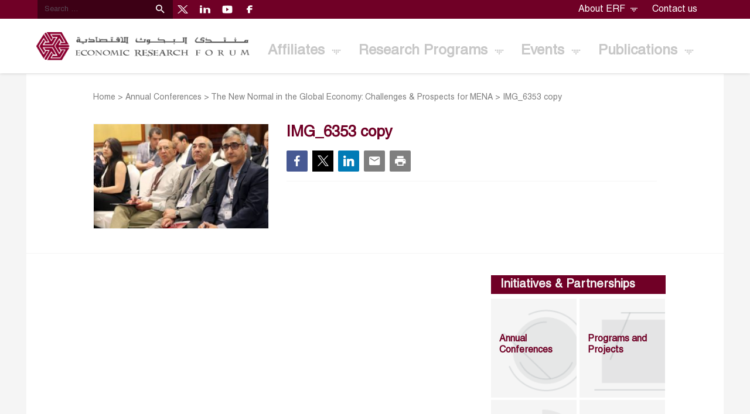

--- FILE ---
content_type: text/html; charset=UTF-8
request_url: https://erf.org.eg/gallery/new-normal-global-economy-challenges-prospects-mena/img_6353-copy/
body_size: 14866
content:
<!--
==================================================
== Crafted  by... ================================
==================================================
   ____    ___    ____    _____    ___    ____  
  / ___|  / _ \  |  _ \  | ____|  / _ \  | ___| 
 | |     | | | | | | | | |  _|   | (_) | |___ \ 
 | |___  | |_| | | |_| | | |___   \__, |  ___) |
  \____|  \___/  |____/  |_____|    /_/  |____/ 
                                                                                                                                                     
==================================================
==================== http://www.code95.com =======
==================================================
-->
<!doctype html>
<html lang="en-US" class="mt-0">
  <head>
  <meta charset="utf-8">
  <meta http-equiv="x-ua-compatible" content="ie=edge">
  <meta name="viewport" content="width=device-width, initial-scale=1, shrink-to-fit=no">
  <link rel="apple-touch-icon" sizes="180x180" href="https://erf.org.eg/app/uploads/2020/05/1588849831_148_2497_group8.1-50x43.png">
  <link rel="icon" type="image/png" sizes="32x32" href="https://erf.org.eg/app/uploads/2020/05/1588849831_148_2497_group8.1-50x43.png">
  <link rel="icon" type="image/png" sizes="16x16" href="https://erf.org.eg/app/uploads/2020/05/1588849831_148_2497_group8.1-50x43.png">
  <link rel="manifest" href="https://erf.org.eg/app/uploads/2020/05/1588849831_148_2497_group8.1-50x43.png">
  <link rel="mask-icon" href="https://erf.org.eg/app/uploads/2020/05/1588849831_148_2497_group8.1-50x43.png" color="#700026">
  <meta name="msapplication-TileColor" content="#700026">
  <meta name="theme-color" content="#700026">
  <link rel="stylesheet" id="fontawesome-css" href="https://cdnjs.cloudflare.com/ajax/libs/font-awesome/5.11.2/css/all.css?ver=5.3.2" media="all">
  <link rel="stylesheet" href="https://cdnjs.cloudflare.com/ajax/libs/material-design-iconic-font/2.2.0/css/material-design-iconic-font.min.css" media="all">
  <script async defer crossorigin="anonymous" src="https://connect.facebook.net/en_US/sdk.js#xfbml=1&version=v6.0"></script>
  <script async src="//platform.twitter.com/widgets.js" charset="utf-8"></script>
  <script src="https://platform.linkedin.com/in.js" type="text/javascript"> lang: en_US</script>
  <script type="IN/FollowCompany" data-id="1337" data-counter="bottom"></script>
  <script src='https://widgets.sociablekit.com/linkedin-page-posts/widget.js' async defer></script>
    
    <!-- Head Scripts -->
      <meta name="google-site-verification" content="JI8dKqJByogmP65gbEPutZMXU-KGP4xstw9ITGjJ7Mc" />
<!-- Google Tag Manager -->
<script>(function(w,d,s,l,i){w[l]=w[l]||[];w[l].push({'gtm.start':
new Date().getTime(),event:'gtm.js'});var f=d.getElementsByTagName(s)[0],
j=d.createElement(s),dl=l!='dataLayer'?'&l='+l:'';j.async=true;j.src=
'https://www.googletagmanager.com/gtm.js?id='+i+dl;f.parentNode.insertBefore(j,f);
})(window,document,'script','dataLayer','GTM-KBSWGS86');</script>
<!-- End Google Tag Manager -->
  
  
   <meta name='robots' content='index, follow, max-image-preview:large, max-snippet:-1, max-video-preview:-1' />
	<style>img:is([sizes="auto" i], [sizes^="auto," i]) { contain-intrinsic-size: 3000px 1500px }</style>
	
	<!-- This site is optimized with the Yoast SEO plugin v19.9 - https://yoast.com/wordpress/plugins/seo/ -->
	<title>IMG_6353 copy - Economic Research Forum (ERF)</title>
	<link rel="canonical" href="https://erf.org.eg/gallery/new-normal-global-economy-challenges-prospects-mena/img_6353-copy/" />
	<meta property="og:locale" content="en_US" />
	<meta property="og:type" content="article" />
	<meta property="og:title" content="IMG_6353 copy - Economic Research Forum (ERF)" />
	<meta property="og:url" content="https://erf.org.eg/gallery/new-normal-global-economy-challenges-prospects-mena/img_6353-copy/" />
	<meta property="og:site_name" content="Economic Research Forum (ERF)" />
	<meta property="og:image" content="https://erf.org.eg/gallery/new-normal-global-economy-challenges-prospects-mena/img_6353-copy" />
	<meta property="og:image:width" content="2560" />
	<meta property="og:image:height" content="1706" />
	<meta property="og:image:type" content="image/jpeg" />
	<script type="application/ld+json" class="yoast-schema-graph">{"@context":"https://schema.org","@graph":[{"@type":"WebPage","@id":"https://erf.org.eg/gallery/new-normal-global-economy-challenges-prospects-mena/img_6353-copy/","url":"https://erf.org.eg/gallery/new-normal-global-economy-challenges-prospects-mena/img_6353-copy/","name":"IMG_6353 copy - Economic Research Forum (ERF)","isPartOf":{"@id":"https://erf.org.eg/#website"},"primaryImageOfPage":{"@id":"https://erf.org.eg/gallery/new-normal-global-economy-challenges-prospects-mena/img_6353-copy/#primaryimage"},"image":{"@id":"https://erf.org.eg/gallery/new-normal-global-economy-challenges-prospects-mena/img_6353-copy/#primaryimage"},"thumbnailUrl":"https://erf.org.eg/app/uploads/2018/07/IMG_6353-copy-scaled.jpg","datePublished":"2018-07-24T11:24:57+00:00","dateModified":"2018-07-24T11:24:57+00:00","breadcrumb":{"@id":"https://erf.org.eg/gallery/new-normal-global-economy-challenges-prospects-mena/img_6353-copy/#breadcrumb"},"inLanguage":"en-US","potentialAction":[{"@type":"ReadAction","target":["https://erf.org.eg/gallery/new-normal-global-economy-challenges-prospects-mena/img_6353-copy/"]}]},{"@type":"ImageObject","inLanguage":"en-US","@id":"https://erf.org.eg/gallery/new-normal-global-economy-challenges-prospects-mena/img_6353-copy/#primaryimage","url":"https://erf.org.eg/app/uploads/2018/07/IMG_6353-copy-scaled.jpg","contentUrl":"https://erf.org.eg/app/uploads/2018/07/IMG_6353-copy-scaled.jpg","width":2560,"height":1706},{"@type":"BreadcrumbList","@id":"https://erf.org.eg/gallery/new-normal-global-economy-challenges-prospects-mena/img_6353-copy/#breadcrumb","itemListElement":[{"@type":"ListItem","position":1,"name":"Home","item":"https://erf.org.eg/"},{"@type":"ListItem","position":2,"name":"Annual Conferences","item":"https://erf.org.eg/erf_gallery_tax/annual-conferences/"},{"@type":"ListItem","position":3,"name":"The New Normal in the Global Economy: Challenges &#038; Prospects for MENA","item":"https://erf.org.eg/gallery/new-normal-global-economy-challenges-prospects-mena/"},{"@type":"ListItem","position":4,"name":"IMG_6353 copy"}]},{"@type":"WebSite","@id":"https://erf.org.eg/#website","url":"https://erf.org.eg/","name":"Economic Research Forum (ERF)","description":"Connecting People and Ideas","potentialAction":[{"@type":"SearchAction","target":{"@type":"EntryPoint","urlTemplate":"https://erf.org.eg/?s={search_term_string}"},"query-input":"required name=search_term_string"}],"inLanguage":"en-US"}]}</script>
	<!-- / Yoast SEO plugin. -->


<link rel='dns-prefetch' href='//fonts.googleapis.com' />
<link rel="alternate" type="application/rss+xml" title="Economic Research Forum (ERF) &raquo; IMG_6353 copy Comments Feed" href="https://erf.org.eg/gallery/new-normal-global-economy-challenges-prospects-mena/img_6353-copy/feed/" />
<script type="text/javascript">
/* <![CDATA[ */
window._wpemojiSettings = {"baseUrl":"https:\/\/s.w.org\/images\/core\/emoji\/16.0.1\/72x72\/","ext":".png","svgUrl":"https:\/\/s.w.org\/images\/core\/emoji\/16.0.1\/svg\/","svgExt":".svg","source":{"concatemoji":"https:\/\/erf.org.eg\/wp\/wp-includes\/js\/wp-emoji-release.min.js?ver=6.8.2"}};
/*! This file is auto-generated */
!function(s,n){var o,i,e;function c(e){try{var t={supportTests:e,timestamp:(new Date).valueOf()};sessionStorage.setItem(o,JSON.stringify(t))}catch(e){}}function p(e,t,n){e.clearRect(0,0,e.canvas.width,e.canvas.height),e.fillText(t,0,0);var t=new Uint32Array(e.getImageData(0,0,e.canvas.width,e.canvas.height).data),a=(e.clearRect(0,0,e.canvas.width,e.canvas.height),e.fillText(n,0,0),new Uint32Array(e.getImageData(0,0,e.canvas.width,e.canvas.height).data));return t.every(function(e,t){return e===a[t]})}function u(e,t){e.clearRect(0,0,e.canvas.width,e.canvas.height),e.fillText(t,0,0);for(var n=e.getImageData(16,16,1,1),a=0;a<n.data.length;a++)if(0!==n.data[a])return!1;return!0}function f(e,t,n,a){switch(t){case"flag":return n(e,"\ud83c\udff3\ufe0f\u200d\u26a7\ufe0f","\ud83c\udff3\ufe0f\u200b\u26a7\ufe0f")?!1:!n(e,"\ud83c\udde8\ud83c\uddf6","\ud83c\udde8\u200b\ud83c\uddf6")&&!n(e,"\ud83c\udff4\udb40\udc67\udb40\udc62\udb40\udc65\udb40\udc6e\udb40\udc67\udb40\udc7f","\ud83c\udff4\u200b\udb40\udc67\u200b\udb40\udc62\u200b\udb40\udc65\u200b\udb40\udc6e\u200b\udb40\udc67\u200b\udb40\udc7f");case"emoji":return!a(e,"\ud83e\udedf")}return!1}function g(e,t,n,a){var r="undefined"!=typeof WorkerGlobalScope&&self instanceof WorkerGlobalScope?new OffscreenCanvas(300,150):s.createElement("canvas"),o=r.getContext("2d",{willReadFrequently:!0}),i=(o.textBaseline="top",o.font="600 32px Arial",{});return e.forEach(function(e){i[e]=t(o,e,n,a)}),i}function t(e){var t=s.createElement("script");t.src=e,t.defer=!0,s.head.appendChild(t)}"undefined"!=typeof Promise&&(o="wpEmojiSettingsSupports",i=["flag","emoji"],n.supports={everything:!0,everythingExceptFlag:!0},e=new Promise(function(e){s.addEventListener("DOMContentLoaded",e,{once:!0})}),new Promise(function(t){var n=function(){try{var e=JSON.parse(sessionStorage.getItem(o));if("object"==typeof e&&"number"==typeof e.timestamp&&(new Date).valueOf()<e.timestamp+604800&&"object"==typeof e.supportTests)return e.supportTests}catch(e){}return null}();if(!n){if("undefined"!=typeof Worker&&"undefined"!=typeof OffscreenCanvas&&"undefined"!=typeof URL&&URL.createObjectURL&&"undefined"!=typeof Blob)try{var e="postMessage("+g.toString()+"("+[JSON.stringify(i),f.toString(),p.toString(),u.toString()].join(",")+"));",a=new Blob([e],{type:"text/javascript"}),r=new Worker(URL.createObjectURL(a),{name:"wpTestEmojiSupports"});return void(r.onmessage=function(e){c(n=e.data),r.terminate(),t(n)})}catch(e){}c(n=g(i,f,p,u))}t(n)}).then(function(e){for(var t in e)n.supports[t]=e[t],n.supports.everything=n.supports.everything&&n.supports[t],"flag"!==t&&(n.supports.everythingExceptFlag=n.supports.everythingExceptFlag&&n.supports[t]);n.supports.everythingExceptFlag=n.supports.everythingExceptFlag&&!n.supports.flag,n.DOMReady=!1,n.readyCallback=function(){n.DOMReady=!0}}).then(function(){return e}).then(function(){var e;n.supports.everything||(n.readyCallback(),(e=n.source||{}).concatemoji?t(e.concatemoji):e.wpemoji&&e.twemoji&&(t(e.twemoji),t(e.wpemoji)))}))}((window,document),window._wpemojiSettings);
/* ]]> */
</script>
<link rel='stylesheet' id='mec-select2-style-css' href='https://erf.org.eg/app/plugins/modern-events-calendar-lite/assets/packages/select2/select2.min.css?ver=6.8.2' type='text/css' media='all' />
<link rel='stylesheet' id='mec-font-icons-css' href='https://erf.org.eg/app/plugins/modern-events-calendar-lite/assets/css/iconfonts.css?ver=6.8.2' type='text/css' media='all' />
<link rel='stylesheet' id='mec-frontend-style-css' href='https://erf.org.eg/app/plugins/modern-events-calendar-lite/assets/css/frontend.min.css?ver=5.6.1' type='text/css' media='all' />
<link rel='stylesheet' id='mec-tooltip-style-css' href='https://erf.org.eg/app/plugins/modern-events-calendar-lite/assets/packages/tooltip/tooltip.css?ver=6.8.2' type='text/css' media='all' />
<link rel='stylesheet' id='mec-tooltip-shadow-style-css' href='https://erf.org.eg/app/plugins/modern-events-calendar-lite/assets/packages/tooltip/tooltipster-sideTip-shadow.min.css?ver=6.8.2' type='text/css' media='all' />
<link rel='stylesheet' id='mec-featherlight-style-css' href='https://erf.org.eg/app/plugins/modern-events-calendar-lite/assets/packages/featherlight/featherlight.css?ver=6.8.2' type='text/css' media='all' />
<link rel='stylesheet' id='mec-google-fonts-css' href='//fonts.googleapis.com/css?family=Montserrat%3A400%2C700%7CRoboto%3A100%2C300%2C400%2C700&#038;ver=6.8.2' type='text/css' media='all' />
<link rel='stylesheet' id='mec-dynamic-styles-css' href='https://erf.org.eg/app/plugins/modern-events-calendar-lite/assets/css/dyncss.css?ver=6.8.2' type='text/css' media='all' />
<style id='mec-dynamic-styles-inline-css' type='text/css'>
.mec-timeline-month-divider,  .mec-wrap.colorskin-custom .mec-totalcal-box .mec-totalcal-view span:hover,.mec-wrap.colorskin-custom .mec-calendar.mec-event-calendar-classic .mec-selected-day,.mec-wrap.colorskin-custom .mec-color, .mec-wrap.colorskin-custom .mec-event-sharing-wrap .mec-event-sharing > li:hover a, .mec-wrap.colorskin-custom .mec-color-hover:hover, .mec-wrap.colorskin-custom .mec-color-before *:before ,.mec-wrap.colorskin-custom .mec-widget .mec-event-grid-classic.owl-carousel .owl-nav i,.mec-wrap.colorskin-custom .mec-event-list-classic a.magicmore:hover,.mec-wrap.colorskin-custom .mec-event-grid-simple:hover .mec-event-title,.mec-wrap.colorskin-custom .mec-single-event .mec-event-meta dd.mec-events-event-categories:before,.mec-wrap.colorskin-custom .mec-single-event-date:before,.mec-wrap.colorskin-custom .mec-single-event-time:before,.mec-wrap.colorskin-custom .mec-events-meta-group.mec-events-meta-group-venue:before,.mec-wrap.colorskin-custom .mec-calendar .mec-calendar-side .mec-previous-month i,.mec-wrap.colorskin-custom .mec-calendar .mec-calendar-side .mec-next-month,.mec-wrap.colorskin-custom .mec-calendar .mec-calendar-side .mec-previous-month:hover,.mec-wrap.colorskin-custom .mec-calendar .mec-calendar-side .mec-next-month:hover,.mec-wrap.colorskin-custom .mec-calendar.mec-event-calendar-classic dt.mec-selected-day:hover,.mec-wrap.colorskin-custom .mec-infowindow-wp h5 a:hover, .colorskin-custom .mec-events-meta-group-countdown .mec-end-counts h3,.mec-calendar .mec-calendar-side .mec-next-month i,.mec-wrap .mec-totalcal-box i,.mec-calendar .mec-event-article .mec-event-title a:hover,.mec-attendees-list-details .mec-attendee-profile-link a:hover,.mec-wrap.colorskin-custom .mec-next-event-details li i, .mec-next-event-details i:before, .mec-marker-infowindow-wp .mec-marker-infowindow-count, .mec-next-event-details a,.mec-wrap.colorskin-custom .mec-events-masonry-cats a.mec-masonry-cat-selected,.lity .mec-color,.lity .mec-color-before :before,.lity .mec-color-hover:hover,.lity .mec-wrap .mec-color,.lity .mec-wrap .mec-color-before :before,.lity .mec-wrap .mec-color-hover:hover,.leaflet-popup-content .mec-color,.leaflet-popup-content .mec-color-before :before,.leaflet-popup-content .mec-color-hover:hover,.leaflet-popup-content .mec-wrap .mec-color,.leaflet-popup-content .mec-wrap .mec-color-before :before,.leaflet-popup-content .mec-wrap .mec-color-hover:hover, .mec-calendar.mec-calendar-daily .mec-calendar-d-table .mec-daily-view-day.mec-daily-view-day-active.mec-color, .mec-map-boxshow div .mec-map-view-event-detail.mec-event-detail i,.mec-map-boxshow div .mec-map-view-event-detail.mec-event-detail:hover,.mec-map-boxshow .mec-color,.mec-map-boxshow .mec-color-before :before,.mec-map-boxshow .mec-color-hover:hover,.mec-map-boxshow .mec-wrap .mec-color,.mec-map-boxshow .mec-wrap .mec-color-before :before,.mec-map-boxshow .mec-wrap .mec-color-hover:hover{color: #700026}.mec-wrap .mec-map-lightbox-wp.mec-event-list-classic .mec-event-date,.mec-wrap.colorskin-custom .mec-event-sharing .mec-event-share:hover .event-sharing-icon,.mec-wrap.colorskin-custom .mec-event-grid-clean .mec-event-date,.mec-wrap.colorskin-custom .mec-event-list-modern .mec-event-sharing > li:hover a i,.mec-wrap.colorskin-custom .mec-event-list-modern .mec-event-sharing .mec-event-share:hover .mec-event-sharing-icon,.mec-wrap.colorskin-custom .mec-event-list-modern .mec-event-sharing li:hover a i,.mec-wrap.colorskin-custom .mec-calendar:not(.mec-event-calendar-classic) .mec-selected-day,.mec-wrap.colorskin-custom .mec-calendar .mec-selected-day:hover,.mec-wrap.colorskin-custom .mec-calendar .mec-calendar-row  dt.mec-has-event:hover,.mec-wrap.colorskin-custom .mec-calendar .mec-has-event:after, .mec-wrap.colorskin-custom .mec-bg-color, .mec-wrap.colorskin-custom .mec-bg-color-hover:hover, .colorskin-custom .mec-event-sharing-wrap:hover > li, .mec-wrap.colorskin-custom .mec-totalcal-box .mec-totalcal-view span.mec-totalcalview-selected,.mec-wrap .flip-clock-wrapper ul li a div div.inn,.mec-wrap .mec-totalcal-box .mec-totalcal-view span.mec-totalcalview-selected,.event-carousel-type1-head .mec-event-date-carousel,.mec-event-countdown-style3 .mec-event-date,#wrap .mec-wrap article.mec-event-countdown-style1,.mec-event-countdown-style1 .mec-event-countdown-part3 a.mec-event-button,.mec-wrap .mec-event-countdown-style2,.mec-map-get-direction-btn-cnt input[type="submit"],.mec-booking button,span.mec-marker-wrap,.mec-wrap.colorskin-custom .mec-timeline-events-container .mec-timeline-event-date:before{background-color: #700026;}.mec-timeline-month-divider, .mec-wrap.colorskin-custom .mec-single-event .mec-speakers-details ul li .mec-speaker-avatar a:hover img,.mec-wrap.colorskin-custom .mec-event-list-modern .mec-event-sharing > li:hover a i,.mec-wrap.colorskin-custom .mec-event-list-modern .mec-event-sharing .mec-event-share:hover .mec-event-sharing-icon,.mec-wrap.colorskin-custom .mec-event-list-standard .mec-month-divider span:before,.mec-wrap.colorskin-custom .mec-single-event .mec-social-single:before,.mec-wrap.colorskin-custom .mec-single-event .mec-frontbox-title:before,.mec-wrap.colorskin-custom .mec-calendar .mec-calendar-events-side .mec-table-side-day, .mec-wrap.colorskin-custom .mec-border-color, .mec-wrap.colorskin-custom .mec-border-color-hover:hover, .colorskin-custom .mec-single-event .mec-frontbox-title:before, .colorskin-custom .mec-single-event .mec-events-meta-group-booking form > h4:before, .mec-wrap.colorskin-custom .mec-totalcal-box .mec-totalcal-view span.mec-totalcalview-selected,.mec-wrap .mec-totalcal-box .mec-totalcal-view span.mec-totalcalview-selected,.event-carousel-type1-head .mec-event-date-carousel:after,.mec-wrap.colorskin-custom .mec-events-masonry-cats a.mec-masonry-cat-selected, .mec-marker-infowindow-wp .mec-marker-infowindow-count, .mec-wrap.colorskin-custom .mec-events-masonry-cats a:hover{border-color: #700026;}.mec-wrap.colorskin-custom .mec-event-countdown-style3 .mec-event-date:after,.mec-wrap.colorskin-custom .mec-month-divider span:before{border-bottom-color:#700026;}.mec-wrap.colorskin-custom  article.mec-event-countdown-style1 .mec-event-countdown-part2:after{border-color: transparent transparent transparent #700026;}.mec-wrap.colorskin-custom .mec-box-shadow-color { box-shadow: 0 4px 22px -7px #700026;}.mec-events-timeline-wrap:before, .mec-wrap.colorskin-custom .mec-timeline-event-local-time, .mec-wrap.colorskin-custom .mec-timeline-event-time ,.mec-wrap.colorskin-custom .mec-timeline-event-location { background: rgba(112,0,38,.11);}.mec-wrap.colorskin-custom .mec-timeline-events-container .mec-timeline-event-date:after { background: rgba(112,0,38,.3);}.mec-wrap h1 a, .mec-wrap h2 a, .mec-wrap h3 a, .mec-wrap h4 a, .mec-wrap h5 a, .mec-wrap h6 a,.entry-content .mec-wrap h1 a, .entry-content .mec-wrap h2 a, .entry-content .mec-wrap h3 a,.entry-content  .mec-wrap h4 a, .entry-content .mec-wrap h5 a, .entry-content .mec-wrap h6 a {color: #700026 !important;}.mec-wrap.colorskin-custom h1 a:hover, .mec-wrap.colorskin-custom h2 a:hover, .mec-wrap.colorskin-custom h3 a:hover, .mec-wrap.colorskin-custom h4 a:hover, .mec-wrap.colorskin-custom h5 a:hover, .mec-wrap.colorskin-custom h6 a:hover,.entry-content .mec-wrap.colorskin-custom h1 a:hover, .entry-content .mec-wrap.colorskin-custom h2 a:hover, .entry-content .mec-wrap.colorskin-custom h3 a:hover,.entry-content  .mec-wrap.colorskin-custom h4 a:hover, .entry-content .mec-wrap.colorskin-custom h5 a:hover, .entry-content .mec-wrap.colorskin-custom h6 a:hover {color: #700026 !important;}.mec-wrap.colorskin-custom .mec-event-description {color: #700026;}
</style>
<link rel='stylesheet' id='mec-lity-style-css' href='https://erf.org.eg/app/plugins/modern-events-calendar-lite/assets/packages/lity/lity.min.css?ver=6.8.2' type='text/css' media='all' />
<style id='wp-emoji-styles-inline-css' type='text/css'>

	img.wp-smiley, img.emoji {
		display: inline !important;
		border: none !important;
		box-shadow: none !important;
		height: 1em !important;
		width: 1em !important;
		margin: 0 0.07em !important;
		vertical-align: -0.1em !important;
		background: none !important;
		padding: 0 !important;
	}
</style>
<link rel='stylesheet' id='wp-block-library-css' href='https://erf.org.eg/wp/wp-includes/css/dist/block-library/style.min.css?ver=6.8.2' type='text/css' media='all' />
<style id='global-styles-inline-css' type='text/css'>
:root{--wp--preset--aspect-ratio--square: 1;--wp--preset--aspect-ratio--4-3: 4/3;--wp--preset--aspect-ratio--3-4: 3/4;--wp--preset--aspect-ratio--3-2: 3/2;--wp--preset--aspect-ratio--2-3: 2/3;--wp--preset--aspect-ratio--16-9: 16/9;--wp--preset--aspect-ratio--9-16: 9/16;--wp--preset--color--black: #000000;--wp--preset--color--cyan-bluish-gray: #abb8c3;--wp--preset--color--white: #ffffff;--wp--preset--color--pale-pink: #f78da7;--wp--preset--color--vivid-red: #cf2e2e;--wp--preset--color--luminous-vivid-orange: #ff6900;--wp--preset--color--luminous-vivid-amber: #fcb900;--wp--preset--color--light-green-cyan: #7bdcb5;--wp--preset--color--vivid-green-cyan: #00d084;--wp--preset--color--pale-cyan-blue: #8ed1fc;--wp--preset--color--vivid-cyan-blue: #0693e3;--wp--preset--color--vivid-purple: #9b51e0;--wp--preset--gradient--vivid-cyan-blue-to-vivid-purple: linear-gradient(135deg,rgba(6,147,227,1) 0%,rgb(155,81,224) 100%);--wp--preset--gradient--light-green-cyan-to-vivid-green-cyan: linear-gradient(135deg,rgb(122,220,180) 0%,rgb(0,208,130) 100%);--wp--preset--gradient--luminous-vivid-amber-to-luminous-vivid-orange: linear-gradient(135deg,rgba(252,185,0,1) 0%,rgba(255,105,0,1) 100%);--wp--preset--gradient--luminous-vivid-orange-to-vivid-red: linear-gradient(135deg,rgba(255,105,0,1) 0%,rgb(207,46,46) 100%);--wp--preset--gradient--very-light-gray-to-cyan-bluish-gray: linear-gradient(135deg,rgb(238,238,238) 0%,rgb(169,184,195) 100%);--wp--preset--gradient--cool-to-warm-spectrum: linear-gradient(135deg,rgb(74,234,220) 0%,rgb(151,120,209) 20%,rgb(207,42,186) 40%,rgb(238,44,130) 60%,rgb(251,105,98) 80%,rgb(254,248,76) 100%);--wp--preset--gradient--blush-light-purple: linear-gradient(135deg,rgb(255,206,236) 0%,rgb(152,150,240) 100%);--wp--preset--gradient--blush-bordeaux: linear-gradient(135deg,rgb(254,205,165) 0%,rgb(254,45,45) 50%,rgb(107,0,62) 100%);--wp--preset--gradient--luminous-dusk: linear-gradient(135deg,rgb(255,203,112) 0%,rgb(199,81,192) 50%,rgb(65,88,208) 100%);--wp--preset--gradient--pale-ocean: linear-gradient(135deg,rgb(255,245,203) 0%,rgb(182,227,212) 50%,rgb(51,167,181) 100%);--wp--preset--gradient--electric-grass: linear-gradient(135deg,rgb(202,248,128) 0%,rgb(113,206,126) 100%);--wp--preset--gradient--midnight: linear-gradient(135deg,rgb(2,3,129) 0%,rgb(40,116,252) 100%);--wp--preset--font-size--small: 13px;--wp--preset--font-size--medium: 20px;--wp--preset--font-size--large: 36px;--wp--preset--font-size--x-large: 42px;--wp--preset--spacing--20: 0.44rem;--wp--preset--spacing--30: 0.67rem;--wp--preset--spacing--40: 1rem;--wp--preset--spacing--50: 1.5rem;--wp--preset--spacing--60: 2.25rem;--wp--preset--spacing--70: 3.38rem;--wp--preset--spacing--80: 5.06rem;--wp--preset--shadow--natural: 6px 6px 9px rgba(0, 0, 0, 0.2);--wp--preset--shadow--deep: 12px 12px 50px rgba(0, 0, 0, 0.4);--wp--preset--shadow--sharp: 6px 6px 0px rgba(0, 0, 0, 0.2);--wp--preset--shadow--outlined: 6px 6px 0px -3px rgba(255, 255, 255, 1), 6px 6px rgba(0, 0, 0, 1);--wp--preset--shadow--crisp: 6px 6px 0px rgba(0, 0, 0, 1);}:where(body) { margin: 0; }.wp-site-blocks > .alignleft { float: left; margin-right: 2em; }.wp-site-blocks > .alignright { float: right; margin-left: 2em; }.wp-site-blocks > .aligncenter { justify-content: center; margin-left: auto; margin-right: auto; }:where(.is-layout-flex){gap: 0.5em;}:where(.is-layout-grid){gap: 0.5em;}.is-layout-flow > .alignleft{float: left;margin-inline-start: 0;margin-inline-end: 2em;}.is-layout-flow > .alignright{float: right;margin-inline-start: 2em;margin-inline-end: 0;}.is-layout-flow > .aligncenter{margin-left: auto !important;margin-right: auto !important;}.is-layout-constrained > .alignleft{float: left;margin-inline-start: 0;margin-inline-end: 2em;}.is-layout-constrained > .alignright{float: right;margin-inline-start: 2em;margin-inline-end: 0;}.is-layout-constrained > .aligncenter{margin-left: auto !important;margin-right: auto !important;}.is-layout-constrained > :where(:not(.alignleft):not(.alignright):not(.alignfull)){margin-left: auto !important;margin-right: auto !important;}body .is-layout-flex{display: flex;}.is-layout-flex{flex-wrap: wrap;align-items: center;}.is-layout-flex > :is(*, div){margin: 0;}body .is-layout-grid{display: grid;}.is-layout-grid > :is(*, div){margin: 0;}body{padding-top: 0px;padding-right: 0px;padding-bottom: 0px;padding-left: 0px;}a:where(:not(.wp-element-button)){text-decoration: underline;}:root :where(.wp-element-button, .wp-block-button__link){background-color: #32373c;border-width: 0;color: #fff;font-family: inherit;font-size: inherit;line-height: inherit;padding: calc(0.667em + 2px) calc(1.333em + 2px);text-decoration: none;}.has-black-color{color: var(--wp--preset--color--black) !important;}.has-cyan-bluish-gray-color{color: var(--wp--preset--color--cyan-bluish-gray) !important;}.has-white-color{color: var(--wp--preset--color--white) !important;}.has-pale-pink-color{color: var(--wp--preset--color--pale-pink) !important;}.has-vivid-red-color{color: var(--wp--preset--color--vivid-red) !important;}.has-luminous-vivid-orange-color{color: var(--wp--preset--color--luminous-vivid-orange) !important;}.has-luminous-vivid-amber-color{color: var(--wp--preset--color--luminous-vivid-amber) !important;}.has-light-green-cyan-color{color: var(--wp--preset--color--light-green-cyan) !important;}.has-vivid-green-cyan-color{color: var(--wp--preset--color--vivid-green-cyan) !important;}.has-pale-cyan-blue-color{color: var(--wp--preset--color--pale-cyan-blue) !important;}.has-vivid-cyan-blue-color{color: var(--wp--preset--color--vivid-cyan-blue) !important;}.has-vivid-purple-color{color: var(--wp--preset--color--vivid-purple) !important;}.has-black-background-color{background-color: var(--wp--preset--color--black) !important;}.has-cyan-bluish-gray-background-color{background-color: var(--wp--preset--color--cyan-bluish-gray) !important;}.has-white-background-color{background-color: var(--wp--preset--color--white) !important;}.has-pale-pink-background-color{background-color: var(--wp--preset--color--pale-pink) !important;}.has-vivid-red-background-color{background-color: var(--wp--preset--color--vivid-red) !important;}.has-luminous-vivid-orange-background-color{background-color: var(--wp--preset--color--luminous-vivid-orange) !important;}.has-luminous-vivid-amber-background-color{background-color: var(--wp--preset--color--luminous-vivid-amber) !important;}.has-light-green-cyan-background-color{background-color: var(--wp--preset--color--light-green-cyan) !important;}.has-vivid-green-cyan-background-color{background-color: var(--wp--preset--color--vivid-green-cyan) !important;}.has-pale-cyan-blue-background-color{background-color: var(--wp--preset--color--pale-cyan-blue) !important;}.has-vivid-cyan-blue-background-color{background-color: var(--wp--preset--color--vivid-cyan-blue) !important;}.has-vivid-purple-background-color{background-color: var(--wp--preset--color--vivid-purple) !important;}.has-black-border-color{border-color: var(--wp--preset--color--black) !important;}.has-cyan-bluish-gray-border-color{border-color: var(--wp--preset--color--cyan-bluish-gray) !important;}.has-white-border-color{border-color: var(--wp--preset--color--white) !important;}.has-pale-pink-border-color{border-color: var(--wp--preset--color--pale-pink) !important;}.has-vivid-red-border-color{border-color: var(--wp--preset--color--vivid-red) !important;}.has-luminous-vivid-orange-border-color{border-color: var(--wp--preset--color--luminous-vivid-orange) !important;}.has-luminous-vivid-amber-border-color{border-color: var(--wp--preset--color--luminous-vivid-amber) !important;}.has-light-green-cyan-border-color{border-color: var(--wp--preset--color--light-green-cyan) !important;}.has-vivid-green-cyan-border-color{border-color: var(--wp--preset--color--vivid-green-cyan) !important;}.has-pale-cyan-blue-border-color{border-color: var(--wp--preset--color--pale-cyan-blue) !important;}.has-vivid-cyan-blue-border-color{border-color: var(--wp--preset--color--vivid-cyan-blue) !important;}.has-vivid-purple-border-color{border-color: var(--wp--preset--color--vivid-purple) !important;}.has-vivid-cyan-blue-to-vivid-purple-gradient-background{background: var(--wp--preset--gradient--vivid-cyan-blue-to-vivid-purple) !important;}.has-light-green-cyan-to-vivid-green-cyan-gradient-background{background: var(--wp--preset--gradient--light-green-cyan-to-vivid-green-cyan) !important;}.has-luminous-vivid-amber-to-luminous-vivid-orange-gradient-background{background: var(--wp--preset--gradient--luminous-vivid-amber-to-luminous-vivid-orange) !important;}.has-luminous-vivid-orange-to-vivid-red-gradient-background{background: var(--wp--preset--gradient--luminous-vivid-orange-to-vivid-red) !important;}.has-very-light-gray-to-cyan-bluish-gray-gradient-background{background: var(--wp--preset--gradient--very-light-gray-to-cyan-bluish-gray) !important;}.has-cool-to-warm-spectrum-gradient-background{background: var(--wp--preset--gradient--cool-to-warm-spectrum) !important;}.has-blush-light-purple-gradient-background{background: var(--wp--preset--gradient--blush-light-purple) !important;}.has-blush-bordeaux-gradient-background{background: var(--wp--preset--gradient--blush-bordeaux) !important;}.has-luminous-dusk-gradient-background{background: var(--wp--preset--gradient--luminous-dusk) !important;}.has-pale-ocean-gradient-background{background: var(--wp--preset--gradient--pale-ocean) !important;}.has-electric-grass-gradient-background{background: var(--wp--preset--gradient--electric-grass) !important;}.has-midnight-gradient-background{background: var(--wp--preset--gradient--midnight) !important;}.has-small-font-size{font-size: var(--wp--preset--font-size--small) !important;}.has-medium-font-size{font-size: var(--wp--preset--font-size--medium) !important;}.has-large-font-size{font-size: var(--wp--preset--font-size--large) !important;}.has-x-large-font-size{font-size: var(--wp--preset--font-size--x-large) !important;}
:where(.wp-block-post-template.is-layout-flex){gap: 1.25em;}:where(.wp-block-post-template.is-layout-grid){gap: 1.25em;}
:where(.wp-block-columns.is-layout-flex){gap: 2em;}:where(.wp-block-columns.is-layout-grid){gap: 2em;}
:root :where(.wp-block-pullquote){font-size: 1.5em;line-height: 1.6;}
</style>
<link rel='stylesheet' id='newsletter-css' href='https://erf.org.eg/app/plugins/newsletter/style.css?ver=7.5.4' type='text/css' media='all' />
<link rel='stylesheet' id='tablepress-default-css' href='https://erf.org.eg/app/plugins/tablepress/css/build/default.css?ver=3.1.3' type='text/css' media='all' />
<link rel='stylesheet' id='sage/main.css-css' href='https://erf.org.eg/app/themes/website2020/dist/styles/main.css' type='text/css' media='all' />
<link rel='stylesheet' id='custom/custom-classes-css' href='https://erf.org.eg/app/themes/website2020/framework/assets/custom-classes.css' type='text/css' media='all' />
<script type="text/javascript" src="https://erf.org.eg/wp/wp-includes/js/jquery/jquery.min.js?ver=3.7.1" id="jquery-core-js"></script>
<script type="text/javascript" src="https://erf.org.eg/wp/wp-includes/js/jquery/jquery-migrate.min.js?ver=3.4.1" id="jquery-migrate-js"></script>
<script type="text/javascript" src="https://erf.org.eg/app/plugins/modern-events-calendar-lite/assets/js/jquery.typewatch.js?ver=6.8.2" id="mec-typekit-script-js"></script>
<script type="text/javascript" src="https://erf.org.eg/app/plugins/modern-events-calendar-lite/assets/packages/featherlight/featherlight.js?ver=6.8.2" id="mec-featherlight-script-js"></script>
<script type="text/javascript" src="https://erf.org.eg/app/plugins/modern-events-calendar-lite/assets/packages/select2/select2.full.min.js?ver=6.8.2" id="mec-select2-script-js"></script>
<script type="text/javascript" id="mec-frontend-script-js-extra">
/* <![CDATA[ */
var mecdata = {"day":"day","days":"days","hour":"hour","hours":"hours","minute":"minute","minutes":"minutes","second":"second","seconds":"seconds","elementor_edit_mode":"no","recapcha_key":"","ajax_url":"https:\/\/erf.org.eg\/wp\/wp-admin\/admin-ajax.php","fes_nonce":"c35086c330","current_year":"2026","datepicker_format":"yy-mm-dd&Y-m-d"};
/* ]]> */
</script>
<script type="text/javascript" src="https://erf.org.eg/app/plugins/modern-events-calendar-lite/assets/js/frontend.js?ver=5.6.1" id="mec-frontend-script-js"></script>
<script type="text/javascript" src="https://erf.org.eg/app/plugins/modern-events-calendar-lite/assets/packages/tooltip/tooltip.js?ver=6.8.2" id="mec-tooltip-script-js"></script>
<script type="text/javascript" src="https://erf.org.eg/app/plugins/modern-events-calendar-lite/assets/js/events.js?ver=5.6.1" id="mec-events-script-js"></script>
<script type="text/javascript" src="https://erf.org.eg/app/plugins/modern-events-calendar-lite/assets/packages/lity/lity.min.js?ver=6.8.2" id="mec-lity-script-js"></script>
<script type="text/javascript" src="https://erf.org.eg/app/plugins/modern-events-calendar-lite/assets/packages/colorbrightness/colorbrightness.min.js?ver=6.8.2" id="mec-colorbrightness-script-js"></script>
<script type="text/javascript" src="https://erf.org.eg/app/plugins/modern-events-calendar-lite/assets/packages/owl-carousel/owl.carousel.min.js?ver=6.8.2" id="mec-owl-carousel-script-js"></script>
<link rel="https://api.w.org/" href="https://erf.org.eg/wp-json/" /><link rel="alternate" title="JSON" type="application/json" href="https://erf.org.eg/wp-json/wp/v2/media/18467" /><link rel="EditURI" type="application/rsd+xml" title="RSD" href="https://erf.org.eg/wp/xmlrpc.php?rsd" />
<link rel='shortlink' href='https://erf.org.eg/?p=18467' />
<link rel="alternate" title="oEmbed (JSON)" type="application/json+oembed" href="https://erf.org.eg/wp-json/oembed/1.0/embed?url=https%3A%2F%2Ferf.org.eg%2Fgallery%2Fnew-normal-global-economy-challenges-prospects-mena%2Fimg_6353-copy%2F" />
<link rel="alternate" title="oEmbed (XML)" type="text/xml+oembed" href="https://erf.org.eg/wp-json/oembed/1.0/embed?url=https%3A%2F%2Ferf.org.eg%2Fgallery%2Fnew-normal-global-economy-challenges-prospects-mena%2Fimg_6353-copy%2F&#038;format=xml" />
<!-- mfunc mysecretcode c95_set_post_views(18467); --><!-- /mfunc mysecretcode -->		<style type="text/css" id="wp-custom-css">
			.social-sharer li {
	height: 36px;
}

.linkedin .col-md-12 {
	height: 650px;
  overflow-y: scroll;
  overflow-x: hidden;
}
.embed-wrapper {
	height: 700px;
	overflow: scroll;
}		</style>
		<style type="text/css">.mec-calendar-header {
    margin: 0 !important;
    padding: 0 !important;
    color: #1A1A1A;
    opacity: 0.8;
}
.mec-calendar-table-head dt.mec-calendar-day-head {
    height: 34px !important;
    width: 73px !important;
    color: #700026;
    text-transform: lowercase;
    font-size: 18px;
}
.mec-calendar dt {
    border-radius: 0 !important;
}
.mec-calendar-day.mec-selected-day {
    background-color: #FFDBE7 !important;
    color: #484848;
    opacity: 0.8;
    border-radius: 0 !important;
}

.mec-calendar .mec-calendar-row dt.mec-has-event.mec-selected-day a, .mec-calendar .mec-calendar-row dt.mec-has-event:hover a {
    color: #484848;
    opacity: 0.8;
}
.mec-event-footer {
display: none
}
.mec-calendar .mec-calendar-events-side {
    padding: 40px 0;
}
.mec-wrap.mec-sm959 .mec-calendar:not(.mec-event-calendar-classic):not(.mec-calendar-weekly) dt {
    width: 50px !important;
}
.mec-calendar .mec-calendar-events-side .mec-table-side-title {
    font-family: "Helvetica", sans-serif, Arial;
    text-transform: capitalize;
    font-weight: 700;
    font-size: 16px;
    opacity: 0.8;
    color: #1a1a1a;
}
.mec-calendar .mec-event-article .mec-event-title a {
    font-size: 11px;
    font-weight: bold;
    text-transform: capitalize;
}
.mec-box-calendar.mec-calendar dt {
    border-right: 1px solid #eaeaea  !important;
    border-left: none;
}
.mec-box-calendar.mec-calendar dl dt:first-child {
    border-left: 1px solid #eaeaea  !important;
}
.mec-box-calendar.mec-calendar .mec-calendar-table-head dt {
text-transform: capitalize;
}
.mec-box-calendar.mec-calendar .mec-calendar-side .mec-next-month {
    right: 40px;
    font-size: 0;
    padding: 4px 0px;
    text-align: initial;
    min-width: 30px;
}
.mec-box-calendar.mec-calendar .mec-calendar-side .mec-previous-month {
    left: 40px;
    font-size: 0;
    padding: 4px 0px;
    text-align: inherit;
    min-width: 30px;
}</style></head>
  <body class="attachment wp-singular attachment-template-default single single-attachment postid-18467 attachmentid-18467 attachment-jpeg wp-embed-responsive wp-theme-website2020resources img_6353-copy app-data index-data singular-data single-data single-attachment-data single-attachment-img_6353-copy-data attachment-data image_jpeg-data jpeg-data image-data">
    <div id="fb-root"></div>
        <header class="banner fixed-top">
  <div class="top-menu bg-black-rose">
    <div class="container-fluid">
      <div class="row">
        <div class="col-12 col-md-5">
        <div class="left-section flex-sm-wrap d-flex align-items-center">
          <form role="search" method="get" class="search-form position-relative mb-0" action="https://erf.org.eg/">
            <label class="mb-0">
              <input type="text" class="search-field" placeholder="Search …" name="s"
               onfocus="if (this.value == this.defaultValue)
                this.value = '';" onblur="if(this.value == '')this.value = this.defaultValue;"              >
                            <select class="d-none" name="type" id="searchCats" class="search-dropdown">
                                    <option   value='all' >All</option>
                                    <option   value='publications' >Publications</option>
                                    <option   value='affiliates' >Affiliates</option>
                                    <option   value='events' >Events</option>
                                    <option   value='projects' >Projects</option>
                                    <option   value='blog' >Blog & News</option>
                            </select>
            </label>
            <button type="submit" class="search-submit position-absolute">
              <svg width="15" height="15" viewBox="0 0 15 15" fill="none" xmlns="http://www.w3.org/2000/svg">
                <path d="M10.4297 9.17969L14.5703 13.3203L13.3203 14.5703L9.17969 10.4297V9.76562L8.94531 9.53125C7.92969 10.3906 6.75781 10.8203 5.42969 10.8203C3.91927 10.8203 2.63021 10.2995 1.5625 9.25781C0.520833 8.1901 0 6.91406 0 5.42969C0 3.91927 0.520833 2.64323 1.5625 1.60156C2.63021 0.533854 3.90625 0 5.39062 0C6.90104 0 8.17708 0.533854 9.21875 1.60156C10.2865 2.64323 10.8203 3.91927 10.8203 5.42969C10.8203 6.75781 10.3906 7.92969 9.53125 8.94531L9.76562 9.17969H10.4297ZM2.77344 8.08594C3.5026 8.8151 4.38802 9.17969 5.42969 9.17969C6.47135 9.17969 7.35677 8.8151 8.08594 8.08594C8.8151 7.35677 9.17969 6.47135 9.17969 5.42969C9.17969 4.38802 8.8151 3.5026 8.08594 2.77344C7.35677 2.04427 6.47135 1.67969 5.42969 1.67969C4.38802 1.67969 3.5026 2.04427 2.77344 2.77344C2.04427 3.5026 1.67969 4.38802 1.67969 5.42969C1.67969 6.47135 2.04427 7.35677 2.77344 8.08594Z" fill="white"/>
              </svg>
            </button>
          </form>

          <div class="social">
                                                          <a class="text-white mx-2" href="https://twitter.com/ERFlatest"> 
                                  <img src="https://erf.org.eg/app/uploads/2023/09/1694683931_618_535_linked.png" style="width:18px;height:14px;">
                                </a>
                                              <a class="text-white mx-2" href="https://www.linkedin.com/company/economic-research-forum"> 
                                  <img src="https://erf.org.eg/app/uploads/2023/09/1694687641_742_316_1689202202_989_316_icons2.png" style="width:18px;height:14px;">
                                </a>
                                              <a class="text-white mx-2" href="https://www.youtube.com/user/TheERFLatest"> 
                                  <img src="https://erf.org.eg/app/uploads/2023/09/1694684724_823_393_vector26.png" style="width:18px;height:14px;">
                                </a>
                                              <a class="text-white mx-2" href="https://www.facebook.com/www.erf.org.eg"> 
                                  <img src="https://erf.org.eg/app/uploads/2023/09/1694685581_623_262_1689202111_815_262_icons1.png" style="width:18px;height:14px;">
                                </a>
                                    </div>

          
                  </div>
        </div>
        <div class="col-12 col-md-7 text-md-right">
                      <ul id="menu-top-menu" class="navbar-nav top-navbar d-inline-flex"><li class="menu-item menu-item-type-custom menu-item-object-custom menu-item-has-children item-menu-firebrick dropdown menu-item-11 text-ellipsis ellipsis-1 "><a class="dropdown-toggle" data-toggle="dropdown" data-target="#" class="nav-link"href="#">About ERF <i class="margin-left-1 icon-triangle"></i></a>
<ul class="dropdown-menu">
	<li class="menu-item menu-item-type-post_type menu-item-object-page item-menu-firebrick menu-item-22902 text-ellipsis ellipsis-1 "><a class="nav-link"href="https://erf.org.eg/us/">About ERF</a></li>
	<li class="menu-item menu-item-type-post_type menu-item-object-page menu-item-has-children item-menu-firebrick dropdown menu-item-22903 text-ellipsis ellipsis-1 "><a class="nav-link"href="https://erf.org.eg/us/board-trustees/">Board of Trustees</a>
<ul class="dropdown-menu">
		<li class="menu-item menu-item-type-post_type menu-item-object-page item-menu-firebrick menu-item-22907 text-ellipsis ellipsis-1 "><a class="nav-link"href="https://erf.org.eg/us/advisory-committee/">Advisory Committee</a></li>
	</ul>
</li>
	<li class="menu-item menu-item-type-post_type menu-item-object-page item-menu-firebrick menu-item-22904 text-ellipsis ellipsis-1 "><a class="nav-link"href="https://erf.org.eg/us/erf-institutional-charter/">ERF Institutional Charter</a></li>
	<li class="menu-item menu-item-type-post_type menu-item-object-page item-menu-firebrick menu-item-22901 text-ellipsis ellipsis-1 "><a class="nav-link"href="https://erf.org.eg/us/partners-donors/">Donors and Strategic Partners</a></li>
	<li class="menu-item menu-item-type-post_type menu-item-object-page item-menu-firebrick menu-item-22900 text-ellipsis ellipsis-1 "><a class="nav-link"href="https://erf.org.eg/erf-staff/">ERF Staff</a></li>
	<li class="menu-item menu-item-type-post_type menu-item-object-page item-menu-firebrick menu-item-22905 text-ellipsis ellipsis-1 "><a class="nav-link"href="https://erf.org.eg/us/annual-reports/">Annual Reports</a></li>
</ul>
</li>
<li class="menu-item menu-item-type-post_type menu-item-object-page item-menu-firebrick menu-item-106 text-ellipsis ellipsis-1 "><a class="nav-link"href="https://erf.org.eg/contact-us/">Contact us</a></li>
</ul>
                              
        </div>
      </div>
    </div>
  </div>
  <div class="primary-menu">
    <div class="container-fluid">
      <nav class="navbar navbar-expand-lg p-0">
        <div  class="col-md-4 p-0 col-8">
          <a class="navbar-brand ml-3" href="https://erf.org.eg/">
            <img class="img-fluid logo-img" src="https://erf.org.eg/app/uploads/2020/04/1587377590_610_7335_group35.png"  alt="Economic Research Forum (ERF)" title="Economic Research Forum (ERF)">
          </a>
        </div>
        <div  class="col-4 p-0 d-block d-lg-none">
          <button class="navbar-toggler float-right text-black-rose" type="button" data-toggle="collapse" data-target="#navbarSupportedContent" aria-controls="navbarSupportedContent" aria-expanded="false" aria-label="Toggle navigation">
            <svg width="18" height="18" viewBox="0 0 18 18" fill="none" xmlns="http://www.w3.org/2000/svg">
              <path d="M16 14H2C0.897 14 0 14.897 0 16C0 17.103 0.897 18 2 18H16C17.103 18 18 17.103 18 16C18 14.897 17.103 14 16 14ZM16 7H2C0.897 7 0 7.897 0 9C0 10.103 0.897 11 2 11H16C17.103 11 18 10.103 18 9C18 7.897 17.103 7 16 7ZM16 0H2C0.897 0 0 0.897 0 2C0 3.103 0.897 4 2 4H16C17.103 4 18 3.103 18 2C18 0.897 17.103 0 16 0Z" fill="#700026"/>
            </svg>
          </button>
        </div>
      
        <div class="collapse navbar-collapse py-4 py-md-0" id="navbarSupportedContent">
                      <ul id="menu-header-menu" class="navbar-nav"><li class="menu-item menu-item-type-post_type menu-item-object-page menu-item-has-children item-menu-firebrick dropdown menu-item-3232 text-ellipsis ellipsis-1 "><a class="dropdown-toggle" data-toggle="dropdown" data-target="#" class="nav-link"href="https://erf.org.eg/affiliates/">Affiliates <i class="margin-left-1 icon-triangle"></i></a>
<ul class="dropdown-menu">
	<li class="menu-item menu-item-type-post_type menu-item-object-page item-menu-firebrick menu-item-30357 text-ellipsis ellipsis-1 "><a class="nav-link"href="https://erf.org.eg/become-an-erf-affiliate/">Become an ERF Affiliate</a></li>
	<li class="menu-item menu-item-type-post_type menu-item-object-page item-menu-firebrick menu-item-22908 text-ellipsis ellipsis-1 "><a class="nav-link"href="https://erf.org.eg/affiliates/">Affiliates</a></li>
	<li class="menu-item menu-item-type-taxonomy menu-item-object-erf_affiliation_tax item-menu-firebrick menu-item-8737 text-ellipsis ellipsis-1 "><a class="nav-link"href="https://erf.org.eg/erf_affiliation_tax/research-fellow/">Research Fellows</a></li>
	<li class="menu-item menu-item-type-taxonomy menu-item-object-erf_affiliation_tax item-menu-firebrick menu-item-8736 text-ellipsis ellipsis-1 "><a class="nav-link"href="https://erf.org.eg/erf_affiliation_tax/research-associates/">Research Associates</a></li>
	<li class="menu-item menu-item-type-taxonomy menu-item-object-erf_affiliation_tax item-menu-firebrick menu-item-8738 text-ellipsis ellipsis-1 "><a class="nav-link"href="https://erf.org.eg/erf_affiliation_tax/senior-associates/">Senior Associates</a></li>
	<li class="menu-item menu-item-type-taxonomy menu-item-object-erf_affiliation_tax item-menu-firebrick menu-item-8735 text-ellipsis ellipsis-1 "><a class="nav-link"href="https://erf.org.eg/erf_affiliation_tax/policy-affiliates/">Policy Affiliates</a></li>
	<li class="menu-item menu-item-type-taxonomy menu-item-object-erf_affiliation_tax item-menu-firebrick menu-item-23199 text-ellipsis ellipsis-1 "><a class="nav-link"href="https://erf.org.eg/erf_affiliation_tax/authors/">Authors</a></li>
</ul>
</li>
<li class="menu-item menu-item-type-post_type_archive menu-item-object-programs menu-item-has-children item-menu-firebrick dropdown menu-item-9905 text-ellipsis ellipsis-1 "><a class="dropdown-toggle" data-toggle="dropdown" data-target="#" class="nav-link"href="https://erf.org.eg/programs/">Research Programs <i class="margin-left-1 icon-triangle"></i></a>
<ul class="dropdown-menu">
	<li class="menu-item menu-item-type-custom menu-item-object-custom item-menu-firebrick menu-item-23116 text-ellipsis ellipsis-1 "><a class="nav-link"href="http://erf.org.eg/programs/">Research Programs</a></li>
	<li class="menu-item menu-item-type-taxonomy menu-item-object-erf_programs_tax item-menu-firebrick menu-item-29664 text-ellipsis ellipsis-1 "><a class="nav-link"href="https://erf.org.eg/erf_programs_tax/post-conflict-contexts-for-rigorous-political-economy-analysis-and-for-advocacy-of-sustainable-reconstruction/">Post Conflict Contexts for Rigorous Political Economy Analysis and for Advocacy of Sustainable Reconstruction</a></li>
	<li class="menu-item menu-item-type-taxonomy menu-item-object-erf_programs_tax item-menu-firebrick menu-item-28197 text-ellipsis ellipsis-1 "><a class="nav-link"href="https://erf.org.eg/erf_programs_tax/erf-ilo-programme-on-jobs-and-growth-in-north-africa/">ERF-ILO Programme on Jobs and Growth in North Africa</a></li>
	<li class="menu-item menu-item-type-taxonomy menu-item-object-erf_programs_tax item-menu-firebrick menu-item-29705 text-ellipsis ellipsis-1 "><a class="nav-link"href="https://erf.org.eg/erf_programs_tax/improving-rigorous-evidence-for-better-civic-engagement-on-social-protection/">Improving Rigorous Evidence for Better Civic Engagement on Social Protection</a></li>
	<li class="menu-item menu-item-type-taxonomy menu-item-object-erf_programs_tax item-menu-firebrick menu-item-28463 text-ellipsis ellipsis-1 "><a class="nav-link"href="https://erf.org.eg/erf_programs_tax/future-of-work-in-the-global-south/">Future of Work in the Global South</a></li>
	<li class="menu-item menu-item-type-taxonomy menu-item-object-erf_programs_tax item-menu-firebrick menu-item-29632 text-ellipsis ellipsis-1 "><a class="nav-link"href="https://erf.org.eg/erf_programs_tax/for-transregional-research-on-private-sector-development-digitization-and-disruptive-technologies/">For Transregional Research on Private Sector Development, Digitization and Disruptive Technologies</a></li>
	<li class="menu-item menu-item-type-taxonomy menu-item-object-erf_programs_tax item-menu-firebrick menu-item-29599 text-ellipsis ellipsis-1 "><a class="nav-link"href="https://erf.org.eg/erf_programs_tax/from-fragility-to-resilience-avoiding-the-failed-state-trap-and-the-road-ahead-for-algeria-iraq-and-sudan/">From Fragility to Resilience: Avoiding the Failed State Trap and the Road Ahead for Algeria, Iraq and Sudan</a></li>
	<li class="menu-item menu-item-type-taxonomy menu-item-object-erf_programs_tax item-menu-firebrick menu-item-30047 text-ellipsis ellipsis-1 "><a class="nav-link"href="https://erf.org.eg/erf_programs_tax/growth-employment-poverty-inequality-and-digital-transformation-in-the-arab-region/">Growth, Employment, Poverty, Inequality, and Digital Transformation in the Arab Region</a></li>
	<li class="menu-item menu-item-type-post_type menu-item-object-programs item-menu-firebrick menu-item-32750 text-ellipsis ellipsis-1 "><a class="nav-link"href="https://erf.org.eg/programs/reimagining-social-protection-in-jordan-and-tunisia/">Reimagining Social Protection in Jordan, Tunisia and Egypt</a></li>
	<li class="menu-item menu-item-type-post_type menu-item-object-programs item-menu-firebrick menu-item-38362 text-ellipsis ellipsis-1 "><a class="nav-link"href="https://erf.org.eg/programs/the-role-of-msmes-in-fostering-inclusive-and-equitable-economic-growth-in-the-context-of-the-clean-energy-transition-in-mena/">The Role of MSMEs in Fostering Inclusive and Equitable Economic Growth in the Context of the Clean Energy Transition in MENA</a></li>
</ul>
</li>
<li class="menu-item menu-item-type-custom menu-item-object-custom menu-item-has-children item-menu-firebrick dropdown menu-item-3254 text-ellipsis ellipsis-1 "><a class="dropdown-toggle" data-toggle="dropdown" data-target="#" class="nav-link"href="http://erf.org.eg/events/">Events <i class="margin-left-1 icon-triangle"></i></a>
<ul class="dropdown-menu">
	<li class="menu-item menu-item-type-custom menu-item-object-custom item-menu-firebrick menu-item-23315 text-ellipsis ellipsis-1 "><a class="nav-link"href="http://erf.org.eg/events/">Events</a></li>
	<li class="menu-item menu-item-type-taxonomy menu-item-object-erf_events_tax item-menu-firebrick menu-item-8228 text-ellipsis ellipsis-1 "><a class="nav-link"href="https://erf.org.eg/erf_events_tax/annual-conferences/">Annual Conferences</a></li>
	<li class="menu-item menu-item-type-taxonomy menu-item-object-erf_events_tax item-menu-firebrick menu-item-8227 text-ellipsis ellipsis-1 "><a class="nav-link"href="https://erf.org.eg/erf_events_tax/conferences/">Conferences</a></li>
	<li class="menu-item menu-item-type-taxonomy menu-item-object-erf_events_tax item-menu-firebrick menu-item-30258 text-ellipsis ellipsis-1 "><a class="nav-link"href="https://erf.org.eg/erf_events_tax/webinars/">Webinars</a></li>
	<li class="menu-item menu-item-type-taxonomy menu-item-object-erf_events_tax item-menu-firebrick menu-item-8229 text-ellipsis ellipsis-1 "><a class="nav-link"href="https://erf.org.eg/erf_events_tax/workshops/">Workshops/Seminars</a></li>
	<li class="menu-item menu-item-type-taxonomy menu-item-object-erf_events_tax item-menu-firebrick menu-item-8230 text-ellipsis ellipsis-1 "><a class="nav-link"href="https://erf.org.eg/erf_events_tax/capacity-building-training-workshops/">Training</a></li>
</ul>
</li>
<li class="menu-item menu-item-type-post_type_archive menu-item-object-publications menu-item-has-children item-menu-firebrick dropdown menu-item-3243 text-ellipsis ellipsis-1 "><a class="dropdown-toggle" data-toggle="dropdown" data-target="#" class="nav-link"href="https://erf.org.eg/publications/">Publications <i class="margin-left-1 icon-triangle"></i></a>
<ul class="dropdown-menu">
	<li class="menu-item menu-item-type-custom menu-item-object-custom item-menu-firebrick menu-item-23244 text-ellipsis ellipsis-1 "><a class="nav-link"href="http://erf.org.eg/publications/">Publications</a></li>
	<li class="menu-item menu-item-type-taxonomy menu-item-object-publication_cat item-menu-firebrick menu-item-9907 text-ellipsis ellipsis-1 "><a class="nav-link"href="https://erf.org.eg/publication_cat/medj-erf-journal/">ERF Journal</a></li>
	<li class="menu-item menu-item-type-taxonomy menu-item-object-publication_cat item-menu-firebrick menu-item-3259 text-ellipsis ellipsis-1 "><a class="nav-link"href="https://erf.org.eg/publication_cat/working-paper-series/">Working Papers</a></li>
	<li class="menu-item menu-item-type-taxonomy menu-item-object-publication_cat item-menu-firebrick menu-item-9808 text-ellipsis ellipsis-1 "><a class="nav-link"href="https://erf.org.eg/publication_cat/edited-volumes/">Edited Volumes</a></li>
	<li class="menu-item menu-item-type-taxonomy menu-item-object-publication_cat item-menu-firebrick menu-item-9809 text-ellipsis ellipsis-1 "><a class="nav-link"href="https://erf.org.eg/publication_cat/forum-newsletter/">Forum</a></li>
	<li class="menu-item menu-item-type-taxonomy menu-item-object-publication_cat item-menu-firebrick menu-item-8420 text-ellipsis ellipsis-1 "><a class="nav-link"href="https://erf.org.eg/publication_cat/briefs/">Policy Briefs</a></li>
	<li class="menu-item menu-item-type-taxonomy menu-item-object-publication_cat item-menu-firebrick menu-item-9810 text-ellipsis ellipsis-1 "><a class="nav-link"href="https://erf.org.eg/publication_cat/policy-perspective/">Policy Perspectives</a></li>
	<li class="menu-item menu-item-type-taxonomy menu-item-object-publication_cat item-menu-firebrick menu-item-12524 text-ellipsis ellipsis-1 "><a class="nav-link"href="https://erf.org.eg/publication_cat/policy-research-reports/">Policy Research Reports</a></li>
</ul>
</li>
</ul>
                  </div>
      </nav>
    </div>
  </div>
</header>
    <div class="wrap" role="document">
      <div class="content">
        <main class="main">
            <section class="content-affiliates">
  <div class="container-fluid bg-wild-sand">
    <div class="padding-content px-md-0 bg-white">
      
      <div class="row margin-top-2 mx-0">
        <div class="col-12 col-md-10 offset-md-1">
          <div class="breadcrumbs">
            <p class="breadcrumb p-0 m-0 text-gray-light" id="breadcrumbs" ><span><span><a href="https://erf.org.eg/">Home</a> &gt; <span><a href="https://erf.org.eg/erf_gallery_tax/annual-conferences/">Annual Conferences</a> &gt; <span><a href="https://erf.org.eg/gallery/new-normal-global-economy-challenges-prospects-mena/">The New Normal in the Global Economy: Challenges &#038; Prospects for MENA</a> &gt; <span class="breadcrumb_last" aria-current="page">IMG_6353 copy</span></span></span></span></span></p>            <div class="specer-small"></div>
          </div>
          <div class="publication-slider">
          <div class="publication-item p-0">
            <div class="media flex-column flex-md-row">
              <a class="publiction-poster" href="https://erf.org.eg/gallery/new-normal-global-economy-challenges-prospects-mena/img_6353-copy/" style="background-image:url(https://erf.org.eg/app/uploads/2018/07/IMG_6353-copy-scaled-300x200.jpg)">
              </a>
              <div class="media-body mt-3 mt-md-0">
                                <h1 class="small text-black-rose font-weight-bold margin-bottom-3">IMG_6353 copy</h1>
                <div class="row pb-3 m-0 border-bottom border-wild-sand">
                  <div class="col-12 col-md-4 px-md-0">
                    <div class="list-inline d-flex align-items-center social-sharer m-0">
                      <li class="list-inline-item">
                        <a class="counter facebook" target="_blank" href="https://facebook.com/sharer/sharer.php?u=https://erf.org.eg/gallery/new-normal-global-economy-challenges-prospects-mena/img_6353-copy/"><i class="zmdi zmdi-facebook"></i></a>
                      </li>
                      <li class="list-inline-item">
                        <a class="counter twitter2 p-0" target="_blank" href="https://twitter.com/intent/tweet/?text=IMG_6353 copy.&amp;url=https://erf.org.eg/gallery/new-normal-global-economy-challenges-prospects-mena/img_6353-copy/"><img src="https://erf.org.eg/app/themes/website2020/resources/assets/images/new-twitter.png" width="36px" height="36px" /></a>
                      </li>
                      <li class="list-inline-item">
                        <a class="counter linkedin" target="_blank" href="https://www.linkedin.com/shareArticle?mini=true&amp;url=https://erf.org.eg/gallery/new-normal-global-economy-challenges-prospects-mena/img_6353-copy/&amp;title=IMG_6353 copy.&amp;summary=IMG_6353 copy.&amp;source=https://erf.org.eg/gallery/new-normal-global-economy-challenges-prospects-mena/img_6353-copy/"><i class="zmdi zmdi-linkedin"></i></a>
                      </li>
                      <li class="list-inline-item">
                        <a href="mailto:?subject=| the forum, ERF Policy Portal&body=I would like to share the attached article from the forum. " target="_top"><i class="zmdi zmdi-email"></i></a>
                      </li> 
                      <li class="list-inline-item">
                        <a href="#">   
                          <label class="text-white" for="print"><i class="zmdi zmdi-print"></i></button></label>
                          <input class="d-none" id="print" type="button" value="" onclick="printContent()">
                        </a>
                      </li>          
                    </div>      
                  </div>
                </div>
                </div>
              </div>
            </div>  
        </div>
        </div>
        <div class="col-12 col-md-12 border-bottom border-wild-sand specer-small"></div>
      </div>
      
      <div class="row mx-0">
        
        <div class="col-12 col-md-6 offset-md-1">
                               <ul class="tabs-single nav nav-pills" id="pills-tab" role="tablist">
                      </ul>
          <div class="tab-content" id="pills-tabContent">
                      </div>
        
        </div>
                        
        <div class="col-12 col-md-3 offset-md-1">
          
          <div class="faetures faetures-widget tabs-single">
            <div class="row">
                            <div class="col-12 col-md-12 p-md-0 mt-3 mt-md-0">
                <h5 class="bg-black-rose text-wild-sand font-weight-bold py-1 px-3">Initiatives &amp; Partnerships</h5>
              </div>
                                          <div class="col-12 col-md-12 p-md-0">
                <div class="d-flex flex-wrap">
                                             <div class="feature bg-wild-sand m-md-0 d-flex flex-column justify-content-center margin-bottom-1" style="background-image: url(https://erf.org.eg/app/uploads/2020/08/1596445641_828_4298_website_initiatives_sidebar_insidepages_conference.png)">  
                                                      <a target="_blank" href="https://erf.org.eg/erf_events_tax/annual-conferences/">
                              <h3 class="font-weight-bold text-black-rose margin-bottom-2">Annual Conferences</h3>
                            </a>
                                                                          </div>
                                             <div class="feature bg-wild-sand m-md-0 d-flex flex-column justify-content-center margin-bottom-1" style="background-image: url(https://erf.org.eg/app/uploads/2020/08/1596445729_943_1181_website_initiatives_sidebar_insidepages_projects.png)">  
                                                      <a target="" href="https://erf.org.eg/programs/">
                              <h3 class="font-weight-bold text-black-rose margin-bottom-2">Programs and Projects</h3>
                            </a>
                                                                          </div>
                                             <div class="feature bg-wild-sand m-md-0 d-flex flex-column justify-content-center margin-bottom-1" style="background-image: url(https://erf.org.eg/app/uploads/2020/08/1596445294_504_3343_website_initiatives_sidebar_insidepages_data.png)">  
                                                      <a target="" href="">
                              <h3 class="font-weight-bold text-black-rose margin-bottom-2">Data Portal</h3>
                            </a>
                                                                              <p class="text-gray m-0">http://www.erfdataportal.com/index.php/catalog</p>
                                                </div>
                                             <div class="feature bg-wild-sand m-md-0 d-flex flex-column justify-content-center margin-bottom-1" style="background-image: url(https://erf.org.eg/app/uploads/2020/08/1596445566_424_1577_website_initiatives_sidebar_insidepages_forum.png)">  
                                                      <a target="" href="http://theforum.erf.org.eg/">
                              <h3 class="font-weight-bold text-black-rose margin-bottom-2">The Forum</h3>
                            </a>
                                                                              <p class="text-gray m-0">ERF Policy Brief</p>
                                                </div>
                                      </div>
              </div>
                        </div>
        </div>
        
        <div class="specer-small"></div>
                <div id="newslettercode95-20" class="widget widget_newslettercode95">





        <script type="text/javascript">
            //<![CDATA[
            if (typeof newsletter_check !== "function") {
                window.newsletter_check = function (f) {
                    var re = /^([a-zA-Z0-9_\.\-\+])+\@(([a-zA-Z0-9\-]{1,})+\.)+([a-zA-Z0-9]{2,})+$/;
                    if (!re.test(f.elements["ne"].value)) {
                        alert("The email is not correct");
                        return false;
                    }
                    if (f.elements["ny"] && !f.elements["ny"].checked) {
                        alert("You must accept the privacy statement");
                        return false;
                    }
                    return true;
                }
            }
            //]]>
        </script>


        <div class="newsletter newsletter-subscription">
        <div class="row">
            <div class="col-12 col-md-12 p-md-0 mt-3 mt-md-0">
            <h5 class="bg-black-rose text-wild-sand font-weight-bold py-1 px-3">Receive our Publications</h5>
            </div>
        </div>
        <form method="post" action="https://erf.org.eg/?na=s" onsubmit="return newsletter_check(this)">
                <div class="row">
                <div class="col-12 col-md-12 p-md-0 mt-3 mt-md-1">
                <input id="sub" class="newsletter-email ml-3" type="email" value="" name="ne" placeholder="Your Email" required/>
                    <span class="input-group-btn">
                        <button class="btn btn-black-rose newsletter-submit float-right" type="submit">Go</button>
                    </span>
                    </div>
                </div>
            </form>
        </div>
        <div class="specer-small"></div>


        </div>                </div>
        
      </div>
      <div class="specer-medium"></div>
    </div>
  </div>
</section>
        </main>
              </div>
    </div>
        <footer class="footer">
  <div class="top-footer bg-shaft">
    <div class="container-fluid">
      <div class="row py-3 justify-content-between align-items-baseline">
                <div class="col-12 col-md-4 text-center text-md-left">
          <img class="img-fluid"
          src=" https://erf.org.eg/app/uploads/2020/04/1587377605_855_15669_logoerfnew03.png "
          alt="Economic Research Forum (ERF)" alt="Economic Research Forum (ERF)"
          title="Economic Research Forum (ERF)">
        </div>
                        <div class="col-12 col-md-5">
          <ul id="menu-footer-menu" class="footer-menu list-inline
          d-flex justify-content-center justify-content-md-end m-0"><li class="menu-item menu-item-type-post_type menu-item-object-page item-menu-firebrick menu-item-9873 text-ellipsis ellipsis-1 "><a class="nav-link"href="https://erf.org.eg/us/">About ERF</a></li>
<li class="menu-item menu-item-type-custom menu-item-object-custom item-menu-firebrick menu-item-22862 text-ellipsis ellipsis-1 "><a class="nav-link"href="https://erf.org.eg/contact-us/">Contact us</a></li>
<li class="menu-item menu-item-type-custom menu-item-object-custom item-menu-firebrick menu-item-22863 text-ellipsis ellipsis-1 "><a class="nav-link"href="https://erf.org.eg/sign-up-to-receive-all-erf-news/">Subscribe</a></li>
</ul>
        </div>
              </div>
    </div>  
  </div>
  <div class="bottom-footer bg-mine-shaft">
    <div class="container-fluid">
      <div class="row pt-1 justify-content-between align-items-center">
        <div class="col-12 col-md-6 text-center text-md-left">
                    <p class="opacity  margin-bottom-1">21 Al-Sad Al-Aaly Street, Dokki, Giza, Egypt</p>
                              <p class="opacity d-inline-block margin-bottom-1 pr-4 comma-right">PO Box:<span>12311</span></p>
                              <p class="opacity d-inline-block margin-bottom-1 pl-4">Telephone:<span>+202 333 18 600</span></p>
                  </div>
        <div class="col-12 col-md-6 text-center text-md-right">
                    <p class="opacity d-inline-block mb-0 mr-md-3 pr-3 comma-right">Copyright 2025, Economic Research Forum (ERF)</p>
          <a class="navbar-brand brand-code95 m-0 pl-2 p-md-0" target="_blank" href="https://code95.com/"
          data-toggle="tooltip" data-placement="top" title="development by Code95">
                    
             
            <img 
              class="img-fluid" 
              src="https://erf.org.eg/app/uploads/2024/12/1734621374_397_1453_code95.png"
              alt="development by Code95"
              title="development by Code95" 
            />
                        <span class="sr-only"> Economic Research Forum (ERF) </span>
        </a>

                  </div>
      </div>

    </div>
  </div> 
</footer>
    <script type="speculationrules">
{"prefetch":[{"source":"document","where":{"and":[{"href_matches":"\/*"},{"not":{"href_matches":["\/wp\/wp-*.php","\/wp\/wp-admin\/*","\/app\/uploads\/*","\/app\/*","\/app\/plugins\/*","\/app\/themes\/website2020\/resources\/*","\/*\\?(.+)"]}},{"not":{"selector_matches":"a[rel~=\"nofollow\"]"}},{"not":{"selector_matches":".no-prefetch, .no-prefetch a"}}]},"eagerness":"conservative"}]}
</script>
<script type="text/javascript" src="https://erf.org.eg/wp/wp-includes/js/jquery/ui/core.min.js?ver=1.13.3" id="jquery-ui-core-js"></script>
<script type="text/javascript" src="https://erf.org.eg/wp/wp-includes/js/jquery/ui/datepicker.min.js?ver=1.13.3" id="jquery-ui-datepicker-js"></script>
<script type="text/javascript" id="jquery-ui-datepicker-js-after">
/* <![CDATA[ */
jQuery(function(jQuery){jQuery.datepicker.setDefaults({"closeText":"Close","currentText":"Today","monthNames":["January","February","March","April","May","June","July","August","September","October","November","December"],"monthNamesShort":["Jan","Feb","Mar","Apr","May","Jun","Jul","Aug","Sep","Oct","Nov","Dec"],"nextText":"Next","prevText":"Previous","dayNames":["Sunday","Monday","Tuesday","Wednesday","Thursday","Friday","Saturday"],"dayNamesShort":["Sun","Mon","Tue","Wed","Thu","Fri","Sat"],"dayNamesMin":["S","M","T","W","T","F","S"],"dateFormat":"MM d, yy","firstDay":0,"isRTL":false});});
/* ]]> */
</script>
<script type="text/javascript" src="https://erf.org.eg/app/themes/website2020/dist/scripts/main.js" id="sage/main.js-js"></script>
<script type="text/javascript" src="https://erf.org.eg/wp/wp-includes/js/comment-reply.min.js?ver=6.8.2" id="comment-reply-js" async="async" data-wp-strategy="async"></script>
  </body>
</html>
